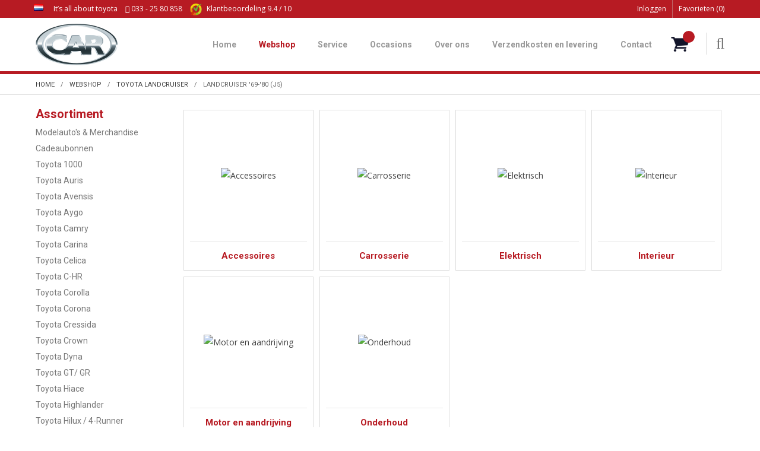

--- FILE ---
content_type: text/html; charset=UTF-8
request_url: https://www.car.nl/nl/toyota-landcruiser/landcruiser-69-80-j5
body_size: 10990
content:
<!DOCTYPE html>
<html xmlns="http://www.w3.org/1999/xhtml" dir="ltr" lang="nl" xml:lang="nl">
<head>
  <meta http-equiv="Content-Type" content="text/html; charset=UTF-8" />
  <meta http-equiv="X-UA-Compatible" content="IE=edge" />
  <!-- * * * * * * * * * * * * * * * * * * * * * *
  *  Website ontwikkeld door CM Specialist  *
  *      Telefoon:  035 - 7200 700          *
  *      Website:   www.cmspecialist.nl     *
  * * * * * * * * * * * * * * * * * * * * * * -->
	<title>Landcruiser ‘69-‘80 (J5) | Car.nl</title><meta name="author" content="Car.nl" /><meta name="copyright" content="Car.nl" />
  <script src="https://www.car.nl/cm-js/cm_minify.js?v=732-Q478UD"></script>
  
      <script type="application/ld+json">
        {
          "@context": "http://schema.org",
          "@type": "Organization",
          "name": "Car.nl",
          "url": "https://www.car.nl",
          "aggregateRating": {
            "@type": "AggregateRating",
            "name": "Car.nl",
            "ratingValue": "9.4",
            "reviewCount": "735",
            "bestRating": "10",
            "worstRating": "1"
          }
        }
      </script><link rel="stylesheet" type="text/css" href="https://www.car.nl/skin/cm_minify.css?v=732-Q478UD" media="all" /><link rel="shortcut icon" type="image/x-icon" href="https://www.car.nl/skin/favicon.ico" /><meta name="robots" content="index, follow"><link rel="canonical" href="https://www.car.nl/nl/toyota-landcruiser/landcruiser-69-80-j5" />
<link rel="alternate" hreflang="nl" href="https://www.car.nl/nl/toyota-landcruiser/landcruiser-69-80-j5" />
<link rel="alternate" hreflang="de" href="https://www.car.nl/de/toyota-landcruiser/landcruiser-69-80-j5" />
<link rel="alternate" hreflang="en" href="https://www.car.nl/en/toyota-landcruiser/landcruiser-69-80-j5" />
<link rel="alternate" hreflang="fr" href="https://www.car.nl/fr/toyota-landcruiser/landcruiser-69-80-j5" />
<script> window.NotifyTaal = {"alert":{"knop":"Ok","titel":"Let op"},"confirm":{"knop_links":"Ok","knop_rechts":"Annuleren"},"algemeen":{"confirm":{"titel":"Let op"}},"winkelmand_delen":{"confirm":{"titel":"Let op","subtekst":"Weet je het zeker?","knop_links":"Ok","knop_rechts":"Annuleren"}},"artikel_verwijderen":{"confirm":{"titel":"Let op","subtekst":"Verwijderen?","knop_links":"Ok","knop_rechts":"Annuleren"}},"verwijder_bestand":{"confirm":{"titel":"Let op","subtekst":"Verwijderen?","knop_links":"Ok","knop_rechts":"Annuleren"}},"mandje_legen":{"confirm":{"titel":"Let op","subtekst":"Mandje legen","knop_links":"Ok","knop_rechts":"Annuleren"}},"niet_op_voorraad":{"verwijderen_vraag":"Artikelen die niet leverbaar zijn verwijderen uit winkelmand?","opslaan_als_winkelmand":"De verwijderde artikelen opslaan in een nieuw winkelmandje?"},"profiel_adres":{"confirm":{"titel":"Let op","subtekst":"Adres verwijderen?","knop_links":"Ok","knop_rechts":"Annuleren"},"alert":{"titel":"Let op","subtekst":"Vul a.u.b. een geldige waarde in voor: "}},"artikel_toevoegen":{"alert":{"titel":"Let op","subtekst":"Maak a.u.b. een keuze!"}},"verlanglijst_email":{"confirm":{"titel":"Let op","subtekst":"Verwijder e-mail?","knop_links":"Ok","knop_rechts":"Annuleren"}},"contact_formulier":{"niet_ingesteld":"Er is geen afzender adres, vul deze in om emails te kunnen versturen"},"couponcode_verwijderen":{"confirm":{"titel":"Let op","subtekst":"Weet u het zeker?","knop_links":"Ok","knop_rechts":"Annuleren"}},"artikel_detail":{"tekst":{"doos_verkoop":"<div class=\"totaal\">Totaal {doosVerkoopArtikelAantal} {doosVerkoopArtikelAantalEenheid} <span class=\"uitgeschreven\">({doosVerkoopVerpakkingsEenheidAantal} {doosVerkoopVerpakkingsEenheid}<span class=\"artikeleenheidLos\"> + {doosVerkoopLosAantal} {doosVerkoopLosEenheid}<\/span>)<\/span><\/div>","doos_verkoopTotaal":"Totaal"}}};</script><!--[if lt IE 11]><script>document.createElement("nav");document.createElement("header");document.createElement("main");document.createElement("article");document.createElement("footer");</script><![endif]--><script>dataLayer = [[]]; </script><!-- Google Tag Manager -->
<script>(function(w,d,s,l,i){w[l]=w[l]||[];w[l].push({'gtm.start':
new Date().getTime(),event:'gtm.js'});var f=d.getElementsByTagName(s)[0],
j=d.createElement(s),dl=l!='dataLayer'?'&l='+l:'';j.async=true;j.src=
'https://www.googletagmanager.com/gtm.js?id='+i+dl;f.parentNode.insertBefore(j,f);
})(window,document,'script','dataLayer','GTM-PWK3G8Z');</script>
<!-- End Google Tag Manager --><meta property="og:image" content="https://www.car.nl/userdata/artikelen/lcr_J5_C.jpg" /><meta property="og:url" content="https://www.car.nl/nl/toyota-landcruiser/landcruiser-69-80-j5" /><meta property="og:type" content="category" /><meta property="og:title" content="Landcruiser ‘69-‘80 (J5)" /><meta property="og:description" content="" />
    <script>
      function cookieCheck(){
        ajax5.resetData();
      	ajax5.requestFile = "https://www.car.nl/wb_ajax_cookietechnisch.php";
      	ajax5.onCompletion = function() {
          if (ajax5.responseStatus){
            eval(ajax5.response);
          }
        };
      	ajax5.runAJAX();
      }  
      cookieCheck();
    </script>
    <div id="cookieHolder"></div>
    <script>
      window.dataLayer = window.dataLayer || [];

      
      var logState = {
        'log_state' : 'Logged Out',
        'log_country' : 'us'
      }

      window.dataLayer.push({
        'event': 'log_state',
        logState
      });
    </script>
  
	<meta name="viewport" content="width=device-width, initial-scale=1, viewport-fit=cover" />
	<script src="https://www.car.nl/skin/pdfThumbnails/pdfThumbnails.js" data-pdfjs-src="https://www.car.nl/skin/pdfThumbnails/build/pdf.js"></script>
  <script type="application/ld+json">
    {
      "@context": "http://schema.org",
      "@type": "Organization",
      "aggregateRating": {
        "@type": "AggregateRating",
        "ratingValue": "9,8",
        "reviewCount": "12"
      },
      "name": "CAR, Toyota onderdelen",
      "telephone": "033 258 08 58",
      "url": "https://www.car.nl"
    }
  </script>
  
	<meta name="apple-mobile-web-app-title" content="Car.nl" />
	<meta name="apple-mobile-web-app-capable" content="yes">
	<link rel="apple-touch-icon" href="https://www.car.nl/skin/images/touch-icon-iphone.png?1">
	<link rel="apple-touch-icon" sizes="76x76" href="https://www.car.nl/skin/images/touch-icon-ipad.png?1">
	<link rel="apple-touch-icon" sizes="120x120" href="https://www.car.nl/skin/images/touch-icon-iphone-retina.png?1">
	<link rel="apple-touch-icon" sizes="152x152" href="https://www.car.nl/skin/images/touch-icon-ipad-retina.png?1">
	<meta name="google-site-verification" content="EXU7DffEOI-SLpmff40NjvOL2N0zcnA12RSSo33fINg" />
</head>
<body>
	
	<!-- Google Tag Manager (noscript) -->
	<noscript><iframe src="https://www.googletagmanager.com/ns.html?id=GTM-PWK3G8Z"
	height="0" width="0" style="display:none;visibility:hidden"></iframe></noscript>
	<!-- End Google Tag Manager (noscript) -->
	
		<input type="hidden" id="basisdir" name="basisdir" value="https://www.car.nl/" />

  
  <div id="pdfLayoutkeuze"></div>
<div style="display:none">https://www.car.nl/nl/toyota-landcruiser/landcruiser-69-80-j5</div>

<div class="resMenubalk" id="naarBoven">
  <div class="resMenubalkinhoud">
    <a href="https://www.car.nl/nl" class="logo"><img src="https://www.car.nl/skin/images/logo.png" alt="" /></a>
    <a id="menuopenen" class="resMenucategorieknop" href="#naarBoven">
      <img src="https://www.car.nl/skin/images/categorieen_knop.svg" />
      <span class="resMenucategorienaam">Menu</span>
    </a>
    
    <a href="https://www.car.nl/nl/winkelmand" class="resMenuwinkelmandje resSlidingProductTarget" aria-label="Mijn winkelmandje">
      <i class="far fa-shopping-cart"></i>
      <div id="reswinkelMandjeAantal">0</div>
    </a>
    
    <a class="resMenuZoekenKnop">
      <img src="https://www.car.nl/skin/images/res_zoeken2.svg" />
    </a>
      <div class="resZoeken">
        <input type="text" placeholder="Zoeken" value="" id="resZoekveld" name="resZoekveld" onkeydown="if(event.keyCode==13)javascript:respSearch();" />
        </div>
  </div>
  <div class="resMenuHolder"> 
  	<div class="resMenuinhoud">
  		
      <div class="resMenublok een"> 
  			<div class="resMenubloktitel">Mijn account</div>
  			<div class="resMenublokinhoud">
  				<ul>
  					<li class="resMenuItem inloggen"><a href="https://www.car.nl/nl/mijnaccount/inloggen">Inloggen</a></li>
            
            <li class="resMenuItem favorieten"><a href="https://www.car.nl/nl/favorieten">Mijn favorieten <span class="favorietenAantal">0</span></a></li>
  					
  					
            
            
            
            
            
  				</ul>
  			</div>
  		</div>
  		
  		<div class="resMenublok twee"> 
  			<div class="resMenubloktitel">Categorieën</div>
  			<div class="resMenublokinhoud">
  				<ul>
  					<li class="resMenuItem  "><a href="https://www.car.nl/nl/modelauto-s-merchandise">Modelauto's & Merchandise</a></li>
<li class="resMenuItem  "><a href="https://www.car.nl/nl/cadeaubonnen">Cadeaubonnen</a></li>
<li class="resMenuItem  "><a href="https://www.car.nl/nl/toyota-1000">Toyota 1000</a></li>
<li class="resMenuItem  "><a href="https://www.car.nl/nl/toyota-auris">Toyota Auris</a></li>
<li class="resMenuItem  "><a href="https://www.car.nl/nl/toyota-avensis">Toyota Avensis</a></li>
<li class="resMenuItem  "><a href="https://www.car.nl/nl/toyota-aygo">Toyota Aygo</a></li>
<li class="resMenuItem  "><a href="https://www.car.nl/nl/toyota-camry">Toyota Camry</a></li>
<li class="resMenuItem  "><a href="https://www.car.nl/nl/toyota-carina">Toyota Carina</a></li>
<li class="resMenuItem  "><a href="https://www.car.nl/nl/toyota-celica">Toyota Celica</a></li>
<li class="resMenuItem  "><a href="https://www.car.nl/nl/toyota-c-hr">Toyota C-HR</a></li>
<li class="resMenuItem  "><a href="https://www.car.nl/nl/toyota-corolla">Toyota Corolla</a></li>
<li class="resMenuItem  "><a href="https://www.car.nl/nl/toyota-corona">Toyota Corona</a></li>
<li class="resMenuItem  "><a href="https://www.car.nl/nl/toyota-cressida">Toyota Cressida</a></li>
<li class="resMenuItem  "><a href="https://www.car.nl/nl/toyota-crown">Toyota Crown</a></li>
<li class="resMenuItem  "><a href="https://www.car.nl/nl/toyota-dyna">Toyota Dyna</a></li>
<li class="resMenuItem  "><a href="https://www.car.nl/nl/toyota-gt-gr">Toyota GT/ GR</a></li>
<li class="resMenuItem  "><a href="https://www.car.nl/nl/toyota-hiace">Toyota Hiace</a></li>
<li class="resMenuItem  "><a href="https://www.car.nl/nl/toyota-highlander">Toyota Highlander</a></li>
<li class="resMenuItem  "><a href="https://www.car.nl/nl/toyota-hilux-4-runner">Toyota Hilux / 4-Runner</a></li>
<li class="resMenuItem  "><a href="https://www.car.nl/nl/toyota-iq">Toyota IQ</a></li>
<li class="resMenuItem  active "><a href="https://www.car.nl/nl/toyota-landcruiser">Toyota Landcruiser</a></li>
<li class="resMenuItem  "><a href="https://www.car.nl/nl/toyota-liteace">Toyota Liteace</a></li>
<li class="resMenuItem  "><a href="https://www.car.nl/nl/toyota-mirai">Toyota Mirai</a></li>
<li class="resMenuItem  "><a href="https://www.car.nl/nl/toyota-mr2">Toyota MR2</a></li>
<li class="resMenuItem  "><a href="https://www.car.nl/nl/toyota-paseo">Toyota Paseo</a></li>
<li class="resMenuItem  "><a href="https://www.car.nl/nl/toyota-picnic">Toyota Picnic</a></li>
<li class="resMenuItem  "><a href="https://www.car.nl/nl/toyota-previa">Toyota Previa</a></li>
<li class="resMenuItem  "><a href="https://www.car.nl/nl/toyota-prius">Toyota Prius</a></li>
<li class="resMenuItem  "><a href="https://www.car.nl/nl/toyota-proace">Toyota Proace</a></li>
<li class="resMenuItem  "><a href="https://www.car.nl/nl/toyota-rav4">Toyota Rav4</a></li>
<li class="resMenuItem  "><a href="https://www.car.nl/nl/toyota-starlet">Toyota Starlet</a></li>
<li class="resMenuItem  "><a href="https://www.car.nl/nl/toyota-supra">Toyota Supra</a></li>
<li class="resMenuItem  "><a href="https://www.car.nl/nl/toyota-tercel">Toyota Tercel</a></li>
<li class="resMenuItem  "><a href="https://www.car.nl/nl/toyota-tundra">Toyota Tundra</a></li>
<li class="resMenuItem  "><a href="https://www.car.nl/nl/toyota-urban-cruiser">Toyota Urban Cruiser</a></li>
<li class="resMenuItem  "><a href="https://www.car.nl/nl/toyota-verso">Toyota Verso </a></li>
<li class="resMenuItem  "><a href="https://www.car.nl/nl/toyota-verso-s">Toyota Verso-S</a></li>
<li class="resMenuItem  "><a href="https://www.car.nl/nl/toyota-yaris">Toyota Yaris</a></li>
<li class="resMenuItem  "><a href="https://www.car.nl/nl/toyota-diversen">Toyota Diversen</a></li>
<li class="resMenuItem  "><a href="https://www.car.nl/nl/lexus-modellen">Lexus modellen</a></li>

  				</ul>
  			</div>
  		</div>
  		
      <div class="resMenublok drie">
  			<div class="resMenubloktitel">Pagina's</div>
  			<div class="resMenublokinhoud">
  				<ul><li class="resMenuItem  "><a href="https://www.car.nl/nl/" >Home</a></li>
<li class="resMenuItem  active "><a href="https://www.car.nl/nl/webshop" >Webshop</a></li>
<li class="resMenuItem  "><a href="https://www.car.nl/nl/bedrijfsfilm" >Bedrijfsfilm</a></li>
<li class="resMenuItem  "><a href="https://www.car.nl/nl/service" >Service</a><div class="openklapper laag1"></div>
<ul class="resMenuItemHolder laag1"><li class="resMenuItem  "><a href="https://www.car.nl/nl/service/montage-en-reparatie" >Montage en reparatie</a></li>
<li class="resMenuItem  "><a href="https://www.car.nl/nl/service/autosleutels-verloren" >Autosleutels verloren</a></li>
<li class="resMenuItem  "><a href="https://www.car.nl/nl/service/inkoop-auto-s" >Inkoop auto’s</a></li>
<li class="resMenuItem  "><a href="https://www.car.nl/nl/service/werkplaats" >Werkplaats</a></li>
<li class="resMenuItem  "><a href="https://www.car.nl/nl/service/revisie-onderdelen" >Revisie onderdelen</a></li>
<li class="resMenuItem  "><a href="https://www.car.nl/nl/service/chassisnummer" >Chassisnummer</a></li>
<li class="resMenuItem  "><a href="https://www.car.nl/nl/service/autoschade" >Autoschade</a></li>
<li class="resMenuItem  "><a href="https://www.car.nl/nl/service/waarschuwingslampjes" >Waarschuwingslampjes</a></li>
</ul></li>
<li class="resMenuItem  "><a href="https://www.car.nl/nl/occasions" >Occasions</a></li>
<li class="resMenuItem  "><a href="https://www.car.nl/nl/over-ons" >Over ons</a><div class="openklapper laag1"></div>
<ul class="resMenuItemHolder laag1"><li class="resMenuItem  "><a href="https://www.car.nl/nl/over-ons/reviews" >Reviews </a></li>
<li class="resMenuItem  "><a href="https://www.car.nl/nl/over-ons/team" >Team</a></li>
<li class="resMenuItem  "><a href="https://www.car.nl/nl/over-ons/blog-nieuws" >Blog / Nieuws</a></li>
<li class="resMenuItem  "><a href="https://www.car.nl/nl/over-ons/nieuwsbrieven" >Nieuwsbrieven</a></li>
<li class="resMenuItem  "><a href="https://www.car.nl/nl/over-ons/car-op-google-maps" >Car op google-maps</a></li>
<li class="resMenuItem  "><a href="https://www.car.nl/nl/over-ons/erkenning-als-leerbedrijf" >Erkenning als leerbedrijf</a></li>
<li class="resMenuItem  "><a href="https://www.car.nl/nl/over-ons/vacatures" >Vacatures</a></li>
<li class="resMenuItem  "><a href="https://www.car.nl/nl/over-ons/agenda-evenementen" >Agenda / Evenementen</a></li>
</ul></li>
<li class="resMenuItem  "><a href="https://www.car.nl/nl/verzendkosten-en-levering" >Verzendkosten en levering</a></li>
<li class="resMenuItem  "><a href="https://www.car.nl/nl/contact" >Contact</a></li>
<li class="resMenuItem  "><a href="https://www.car.nl/nl/landingspagina-s" >Landingspagina's</a><div class="openklapper laag1"></div>
<ul class="resMenuItemHolder laag1"><li class="resMenuItem  "><a href="https://www.car.nl/nl/toyota-motoren" >Toyota motoren</a></li>
<li class="resMenuItem  "><a href="https://www.car.nl/nl/wat-betekend-dat-ene-lampje-nou" >Waarschuwingslampjes</a></li>
<li class="resMenuItem  "><a href="https://www.car.nl/nl/autoschade" >Autoschade</a></li>
<li class="resMenuItem  "><a href="https://www.car.nl/nl/autosleutels-verloren" >Autosleutels verloren</a></li>
<li class="resMenuItem  "><a href="https://www.car.nl/nl/werkplaats" >Werkplaats </a></li>
<li class="resMenuItem  "><a href="https://www.car.nl/nl/toyota-sloperij" >Toyota Sloperij</a></li>
</ul></li>
<li class="resMenuItem  "><a href="https://www.car.nl/nl/mijn-account" >Mijn account</a></li>
<li class="resMenuItem  "><a href="https://www.car.nl/nl/home-demo" >Home demo</a></li>
</ul>
  			</div>
  		</div>
  	</div>
  </div>
</div>
<header>
	<div class="fixedBoven">
	<div class="accountHouder"><div class="accountHouder2"><span class="slogan">It’s all about toyota <a href="tel:0332580858"><i class="far fa-phone"></i>  033 - 25 80 858</a></span><div class="aLandingMenu">
<ul class="LandingMenu">
<li><a href="https://www.car.nl/nl/toyota-onderdelen">Toyota onderdelen</a></li>
<li><a href="https://www.car.nl/nl/de-juiste-onderdelen">De juiste onderdelen</a></li>
<li><a href="https://www.car.nl/nl/wat-betekend-dat-ene-lampje-nou">Waarschuwingslampjes</a></li>
<li><a href="https://www.car.nl/nl/autoschade">Autoschade</a></li>
<li><a href="https://www.car.nl/nl/autosleutels-verloren">Autosleutels verloren</a></li>
<li><a href="https://www.car.nl/nl/werkplaats">Werkplaats </a></li>
<li><a href="https://www.car.nl/nl/toyota-sloperij">Toyota Sloperij</a></li>
</ul></div>
<div class="accountCenter">
    <div class="Taalkeuze_vlaggen dropdownTaal"><ul><li class="actief"><div class="afbeelding"><img src="https://www.car.nl/skin/images/vlag_nederlands_n.gif" class="Taalkeuze_vlaggen_icon" alt="Nederlands" width="22" height="17" /></div><div class="omschrijving">Nederlands</div></li><li><a href="https://www.car.nl/de/toyota-landcruiser/landcruiser-69-80-j5" class="Taalkeuze_vlaggen_iconlink" title="de" hreflang="de"><div class="afbeelding"><img src="https://www.car.nl/skin/images/vlag_duits_n.gif" class="Taalkeuze_vlaggen_icon" alt="Duits" width="22" height="17" /></div><div class="omschrijving">Duits</div></a></li><li><a href="https://www.car.nl/en/toyota-landcruiser/landcruiser-69-80-j5" class="Taalkeuze_vlaggen_iconlink" title="en" hreflang="en"><div class="afbeelding"><img src="https://www.car.nl/skin/images/vlag_engels_n.gif" class="Taalkeuze_vlaggen_icon" alt="Engels" width="22" height="17" /></div><div class="omschrijving">Engels</div></a></li><li><a href="https://www.car.nl/fr/toyota-landcruiser/landcruiser-69-80-j5" class="Taalkeuze_vlaggen_iconlink" title="fr" hreflang="fr"><div class="afbeelding"><img src="https://www.car.nl/skin/images/vlag_frans_n.gif" class="Taalkeuze_vlaggen_icon" alt="Frans" width="22" height="17" /></div><div class="omschrijving">Frans</div></a></li></ul></div>
    <script>
      document.querySelector(".Taalkeuze_vlaggen").addEventListener("click", function() {
        this.classList.toggle("open");
      });
    </script></div>
      <ul class="account">
  <li class="inloggen">
    <div class="inloggenKnop"><span class="titel">Inloggen</span></div>
    <div class="inloggenBg"></div>
    <div class="houder">
      <div class="houder1">
        <div class="accountKop">Inloggen</div>
        <div class="email"><input type="email" id="userid55" name="username" value="" placeholder="E-mailadres" /></div>
        <div class="wachtwoord"><input type="password" id="wachtwoord55" name="password" value="" placeholder="Wachtwoord" autocomplete="current-password" /></div>
        
        <div class="inlogKnop">
          <a onclick="javascript:chkLI55();" id="buttonLoginAccount" class="button pill inlogKnop2">Inloggen</a>
          <div class="wachtwoordKwijt"><a href="javascript:wwk55();">Wachtwoord vergeten?</a></div>
        </div>
        
        
      </div>
      <div class="houder2">
                      <div class="registreer">Nog geen klant? <a href="https://www.car.nl/nl/account-aanmaken">Maak een account aan</a></div>
                    </div>
    </div>
  </li>
  <li class="seperator"></li>
                            <li class="favorieten leeg"><a class="favorietenKnop" href="https://www.car.nl/nl/favorieten"><span class="titel">Favorieten </span><span class="haakje haakjeL">(</span><span class="favAantal favorietenAantal">0</span><span class="haakje haakjeR">)</span></a></li>
  
</ul>
      
      <script> 
        $("#userid55").keypress(function(event){
          var keycode = (event.keyCode ? event.keyCode : event.which);
          if(keycode == "13"){
            document.getElementById("wachtwoord55").focus();
          }
        });

        $("#wachtwoord55").keypress(function(event){
          var keycode = (event.keyCode ? event.keyCode : event.which);
          if(keycode == "13"){
            chkLI55();
          }
        });

        $(".inloggenKnop").click(function() {
          $(".verlanglijst").removeClass("openGeklapt");
          $(".winkelwagenHouder").removeClass("openGeklapt");
          $(".inloggen").toggleClass("openGeklapt");
          $(".account .houder .email input[name=username]").focus();
          $(".inloggenBg").toggleClass("open");
        });

        $(".inloggenBg").on("click", function(event){
          $(".inloggenBg").removeClass("open");
          $(".inloggen").removeClass("openGeklapt");
        });

        $(".verlanglijstKnop").click(function() {
          $(".inloggen").removeClass("openGeklapt");
          $(".winkelwagenHouder").removeClass("openGeklapt");
          $(".verlanglijst").toggleClass( "openGeklapt" );
          $(".verlanglijstBg").toggleClass("open");
        });
      </script>
      
      <script>
        function chkLI55() {
          $("#buttonLoginAccount").css("pointer-events", "none");
          ajax.resetData();
          ajax.setVar("id1", document.getElementById("userid55").value);
          ajax.setVar("id2", document.getElementById("wachtwoord55").value);
          if(document.getElementById("coekieSet") != null && document.getElementById("coekieSet").checked==true) {
            ajax.setVar("id5", "1");
          } else {
            ajax.setVar("id5", "0");
          }
          ajax.setVar("id4", "55");
          ajax.setVar("vastePaginaID", "0");
          ajax.requestFile = "https://www.car.nl/wb_ajax_checklogin.php";
          ajax.onCompletion = loginReady;
          ajax.runAJAX(); 
        }
        
        function wwk55(){
          ajax.resetData();
          ajax.setVar("id10", document.getElementById("userid55").value);
          ajax.setVar("veldID", "55");
          ajax.requestFile = "https://www.car.nl/wb_ajax_wachtwoord_vergeten.php";
          ajax.onCompletion = loginReady;
          ajax.runAJAX();
        }

        function loginReady() {
          if (ajax.responseStatus){
            eval(ajax.response);
          }
        }

        $(document).keyup(function(e) {
          if (e.keyCode == 27) { 
            $(".inloggen").removeClass("openGeklapt");
            $(".inloggenBg").removeClass("open");
          }
        });
      </script>
    
    	<a class="kiyoh" href="https://www.kiyoh.com/reviews/1065669/car_toyota_onderdelen" target="_blank">
   <img class="kiyohlogo" src="https://www.car.nl/skin/images/kiyoh-logo.png" alt="KiyOh">
          <span class="beoordelingLang">Klantbeoordeling</span><span class="beoordelingKort">Beoordeling</span> 9.4 / 10
</a></div></div>
	<div class="bovenkantHolder">
		<div class="bovenkant">
		
		
		<a href="https://www.car.nl/nl" class="logo"><img src="https://www.car.nl/skin/images/logo.png" alt="" /></a>
		<div class="art-nav"><nav><ul class="art-menu"><li><a href="https://www.car.nl/nl/" ><span class="t">Home</span></a></li>
<li><a href="https://www.car.nl/nl/webshop" class="active"><span class="t">Webshop</span></a></li>
<li><a href="https://www.car.nl/nl/service" ><span class="t">Service</span></a></li>
<li><a href="https://www.car.nl/nl/occasions" ><span class="t">Occasions</span></a></li>
<li><a href="https://www.car.nl/nl/over-ons" ><span class="t">Over ons</span></a></li>
<li><a href="https://www.car.nl/nl/verzendkosten-en-levering" ><span class="t">Verzendkosten en levering</span></a></li>
<li><a href="https://www.car.nl/nl/contact" ><span class="t">Contact</span></a></li>
</ul></nav></div>
		
  <div class="winkelwagenHouderBg"></div>
  <div class="winkelwagenHouder" id="winkelwagenHouder">
    <div class="winkelknop">
      <div class="icoon slidingProductTarget">
        <div id="winkelmandjeAantal" class="aantal"></div>
      </div>
      <div class="titel">Winkelmandje</div>
      <div class="bedrag" id="bedrag"></div>
    </div>
    <div class="winkelwagen">
      <div id="winkelmandje"></div>
    </div>
  </div>
  
  <script>
    
    function mandjeBewarenKnop() {
      $.post("https://www.car.nl/wb_ajax_webwinkel_mandje_bewaren_popup.php", function(data){
        $(document.body).append(data);
      });
    }
  
    function artikelAanpassen(artikelAantal, artikelID, orderRegelID) {
			$.post("https://www.car.nl/wb_ajax_webwinkel_kassa_orderregel_aantal_aanpassen.php", {
				artikelAantal: artikelAantal,
				artikelID: artikelID,
				orderRegelID: orderRegelID,
			}, function(data){
				$("body").append(data);
			});
		}

    function artikelAanpassenDoos(artikelAantal, artikelID, orderRegelID, sellBy) {

			$.post("https://www.car.nl/wb_ajax_webwinkel_kassa_orderregel_aantal_aanpassen.php", {
				artikelAantal: artikelAantal,
        sellBy: sellBy,
				artikelID: artikelID,
				orderRegelID: orderRegelID
			}, function(data){
				$("body").append(data);
			});

		}

    function toonMandje() {
      ajax3.resetData();
  ajax3.setVar("vastePaginaID", "0");
  ajax3.requestFile = "https://www.car.nl/wb_ajax_webwinkel_mandje_compact.php";
  ajax3.onCompletion = function() {
      if (ajax3.responseStatus) {
        eval(ajax3.response);
      }
  }
  ajax3.runAJAX();
    }
  
    $(".winkelknop").click(function() {
      if ($(".verlanglijst").length){
        $(".verlanglijst").removeClass("openGeklapt");
      }
      if ($(".inloggen").length){
        $(".inloggen").removeClass("openGeklapt");
      }
      if ($(".mijnAccount").length){
        $(".mijnAccount").removeClass("openGeklapt");
      }
      $(".winkelwagenHouder").toggleClass("openGeklapt");
      $(".winkelwagenHouderBg").toggleClass("open");

      

      $.post("https://www.car.nl/wb_ajax_datalayer_viewcart.php").done(function(data) {
        data = JSON.parse(data);

        if(data.coupon != "") {
          var ecommerceCart = {
            "value": data.value,
            "currency": "EUR",
            "coupon": data.coupon,
            "items": JSON.parse(data.items),
            "order_discount": data.order_discount
          };
        } else {
          var ecommerceCart = {
            "value": data.value,
            "currency": "EUR",
            "items": JSON.parse(data.items),
            "order_discount": data.order_discount
          };
        }

        window.dataLayer = window.dataLayer || [];
        window.dataLayer.push({
          "event": "view_cart",
          "ecommerce": ecommerceCart
        });
      });
    
    });

    $(".winkelwagenHouderBg").on("click", function(event){
      $(".winkelwagenHouderBg").removeClass("open");
      $(".winkelwagenHouder").removeClass("openGeklapt");
    });

    $(document).keyup(function(e) {
      if (e.keyCode == 27) { 
        $(".winkelwagenHouder").removeClass("openGeklapt");
        $(".winkelwagenHouderBg").removeClass("open");
      }
    });

    toonMandje();
  </script>
		<div class="zoekenTrigger"><i class="far fa-search"></i><div>
	  </div>
	</div>
	</div>
	
</header>
<div class="headerpadding"></div>
<div class="zoekenHolder"><div class="zOmschrijving">Doorzoek <span class="aantal">44050</span> producten. Staat uw product er niet tussen?  Bel 033 - 258 08 58<div class="sluiten"><i class="far fa-times" aria-hidden="true"></i></div></div>
<label id="NiksNiet"><input type="text"  value="" style="height:0px;width:0px;border:0px;" /></label>
<div class="zoeken">
  <div class="veld"><input data-lpignore="true" type="text" placeholder="Zoeken" value="" id="zoekWoordID" name="zoekWoordID" onfocus="speedSearch(event);" /></div>
  <div class="knop" style="cursor: pointer;" onclick="javascript:search();"><img src="https://www.car.nl/skin/images/zoeken.png" alt="Zoeken" loading="lazy" /></div>
  <div id="speedsearchResult"></div>
</div>
<div class="speedsearchResultBg"></div>
<script> 
  $('#zoekWoordID').keypress(function(event){
    var keycode = (event.keyCode ? event.keyCode : event.which);
    if(keycode == '13'){
      search();
    } 
  });

  
    var speedsearchDebounceFunc = debounce(speedSearch, 200);
    document.getElementById("zoekWoordID").addEventListener("keyup", speedsearchDebounceFunc);
  

  function search(){

    var zoekwoord = document.getElementById("zoekWoordID").value;
    if(zoekwoord == "") {
      return;
    }

    ajax.resetData();
    ajax.setVar("zoekWoord", zoekwoord);
    ajax.requestFile = "https://www.car.nl/wb_ajax_webwinkel_zoeken_opslaan.php";
    ajax.onCompletion = searchReady;
    ajax.runAJAX();
  }

  function searchReady() {
    if (ajax.responseStatus){
      eval(ajax.response);

      if($("#enkelArtikelGevonden").length) {
        window.location.href = $("#enkelArtikelGevonden").val();
        return;
      }

      if($("#enkelAlgemeenGevonden").length) {
        window.location.href = $("#enkelAlgemeenGevonden").val();
        return;
      }

      var zoekwoord = encodeURIComponent(document.getElementById("zoekWoordID").value);
       window.location.href = "https://www.car.nl/nl/zoekresultaat?search="+zoekwoord;
    }
  }

  var currentRequest = null;

  function speedSearch(event) {
    if(event.keyCode != 27) {
      $("#zoekWoordID").after("<span class=\"speedsearchLoader\"><i class='far fa-spinner-third fa-spin'></i></span>");

      if(currentRequest != null) {
        currentRequest.abort();
      }

      currentRequest = $.post("https://www.car.nl/wb_ajax_webwinkel_zoeken.php", {
        zoekWoord: document.getElementById('zoekWoordID').value
      }, function(data){
        $("#speedsearchResult").html(data);
        $(".speedsearchLoader").remove();
        $(".zoeken").addClass("open");
        $(".speedsearchResultBg").addClass("open");
      });

      $(document).keyup(function(e) {
        if (e.keyCode == 27) {
          document.getElementById("speedsearchResult").innerHTML = '';  
          $(".speedsearchLoader").remove();  
          $(".speedsearchResultBg").removeClass("open");
        } 
      });
    
      $(".speedsearchResultBg").on("click", function(event){
        $(".speedsearchResultBg").removeClass("open");
        document.getElementById("speedsearchResult").innerHTML = '';
        $(".zoeken").removeClass("open");
      });
    }
  }

  

  function wisZoekwoord() {
    window.location = "https://www.car.nl/nl/toyota-landcruiser/landcruiser-69-80-j5";
  }
</script></div>

<main>
<div id="art-main">
	<div class="art-Sheet">
		<div class="breadcrumbs"><ol><li class="crumb"><a href="https://www.car.nl/nl/" class="crumbLink"><span>Home</span></a></li><li class="crumbSpace">&gt;</li><li class="crumb"><a href="https://www.car.nl/nl/webshop" class="crumbLink"><span>Webshop</span></a></li><li class="crumbSpace">&gt;</li><li class="crumb"><a href="https://www.car.nl/nl/toyota-landcruiser" class="crumbLink"><span>Toyota Landcruiser</span></a></li><li class="crumbSpace">&gt;</li><li class="crumb"><span>Landcruiser '69-'80 (J5)</span></li></ol></div>
		<div class="art-Sheet-body"> 
			<div class="art-contentLayout">
				
			  
			  <div class="ccLinks" style="width:21%;"></div>
				<div class="art-sidebar1" style="width:21%;">
					
					
					
					<div class="art-Block">
<div class="art-Block-body">
<div class="art-BlockContent-tc"></div>
<div class="art-BlockContent-bc"></div>
<div class="art-BlockContent-cc"></div>
<div class="art-BlockHeader">
<div class="art-header-tag-icon">
<div class="t">Assortiment</div>
</div>
</div><div class="art-BlockContent">
<div class="art-BlockContent-body">
<div><ul class="catMenu1ul"><li class="catMenu0li "><a href="https://www.car.nl/nl/modelauto-s-merchandise" class="catMenuLink0li">Modelauto's & Merchandise</a></li>
<li class="catMenu0li "><a href="https://www.car.nl/nl/cadeaubonnen" class="catMenuLink0li">Cadeaubonnen</a></li>
<li class="catMenu0li "><a href="https://www.car.nl/nl/toyota-1000" class="catMenuLink0li">Toyota 1000</a></li>
<li class="catMenu0li "><a href="https://www.car.nl/nl/toyota-auris" class="catMenuLink0li">Toyota Auris</a></li>
<li class="catMenu0li "><a href="https://www.car.nl/nl/toyota-avensis" class="catMenuLink0li">Toyota Avensis</a></li>
<li class="catMenu0li "><a href="https://www.car.nl/nl/toyota-aygo" class="catMenuLink0li">Toyota Aygo</a></li>
<li class="catMenu0li "><a href="https://www.car.nl/nl/toyota-camry" class="catMenuLink0li">Toyota Camry</a></li>
<li class="catMenu0li "><a href="https://www.car.nl/nl/toyota-carina" class="catMenuLink0li">Toyota Carina</a></li>
<li class="catMenu0li "><a href="https://www.car.nl/nl/toyota-celica" class="catMenuLink0li">Toyota Celica</a></li>
<li class="catMenu0li "><a href="https://www.car.nl/nl/toyota-c-hr" class="catMenuLink0li">Toyota C-HR</a></li>
<li class="catMenu0li "><a href="https://www.car.nl/nl/toyota-corolla" class="catMenuLink0li">Toyota Corolla</a></li>
<li class="catMenu0li "><a href="https://www.car.nl/nl/toyota-corona" class="catMenuLink0li">Toyota Corona</a></li>
<li class="catMenu0li "><a href="https://www.car.nl/nl/toyota-cressida" class="catMenuLink0li">Toyota Cressida</a></li>
<li class="catMenu0li "><a href="https://www.car.nl/nl/toyota-crown" class="catMenuLink0li">Toyota Crown</a></li>
<li class="catMenu0li "><a href="https://www.car.nl/nl/toyota-dyna" class="catMenuLink0li">Toyota Dyna</a></li>
<li class="catMenu0li "><a href="https://www.car.nl/nl/toyota-gt-gr" class="catMenuLink0li">Toyota GT/ GR</a></li>
<li class="catMenu0li "><a href="https://www.car.nl/nl/toyota-hiace" class="catMenuLink0li">Toyota Hiace</a></li>
<li class="catMenu0li "><a href="https://www.car.nl/nl/toyota-highlander" class="catMenuLink0li">Toyota Highlander</a></li>
<li class="catMenu0li "><a href="https://www.car.nl/nl/toyota-hilux-4-runner" class="catMenuLink0li">Toyota Hilux / 4-Runner</a></li>
<li class="catMenu0li "><a href="https://www.car.nl/nl/toyota-iq" class="catMenuLink0li">Toyota IQ</a></li>
<li class="catMenu0liSel "><a href="https://www.car.nl/nl/toyota-landcruiser" class="catMenuLink0liSel">Toyota Landcruiser</a><ul class="catMenu1ul"><li class="catMenu1li "><a href="https://www.car.nl/nl/toyota-landcruiser/landcruiser-69-86-j4" class="catMenuLink1li">Landcruiser '69-'86 (J4)</a></li>
<li class="catMenu1liSel "><a href="https://www.car.nl/nl/toyota-landcruiser/landcruiser-69-80-j5" class="catMenuLink1liSel">Landcruiser '69-'80 (J5)</a><ul class="catMenu2ul"><li class="catMenu2li "><a href="https://www.car.nl/nl/toyota-landcruiser/landcruiser-69-80-j5/accessoires" class="catMenuLink2li">Accessoires</a></li>
<li class="catMenu2li "><a href="https://www.car.nl/nl/toyota-landcruiser/landcruiser-69-80-j5/carrosserie" class="catMenuLink2li">Carrosserie</a></li>
<li class="catMenu2li "><a href="https://www.car.nl/nl/toyota-landcruiser/landcruiser-69-80-j5/elektrisch" class="catMenuLink2li">Elektrisch</a></li>
<li class="catMenu2li "><a href="https://www.car.nl/nl/toyota-landcruiser/landcruiser-69-80-j5/interieur" class="catMenuLink2li">Interieur</a></li>
<li class="catMenu2li "><a href="https://www.car.nl/nl/toyota-landcruiser/landcruiser-69-80-j5/motor-en-aandrijving" class="catMenuLink2li">Motor en aandrijving</a></li>
<li class="catMenu2li "><a href="https://www.car.nl/nl/toyota-landcruiser/landcruiser-69-80-j5/onderhoud" class="catMenuLink2li">Onderhoud</a></li>
</ul></li>
<li class="catMenu1li "><a href="https://www.car.nl/nl/toyota-landcruiser/landcruiser-80-90-j6" class="catMenuLink1li">Landcruiser '80-'90 (J6)</a></li>
<li class="catMenu1li "><a href="https://www.car.nl/nl/toyota-landcruiser/landcruiser-85-01-j7" class="catMenuLink1li">Landcruiser '85-'01 (J7)</a></li>
<li class="catMenu1li "><a href="https://www.car.nl/nl/toyota-landcruiser/landcruiser-90-98-j8" class="catMenuLink1li">Landcruiser '90-'98 (J8)</a></li>
<li class="catMenu1li "><a href="https://www.car.nl/nl/toyota-landcruiser/landcruiser-96-02-j9" class="catMenuLink1li">Landcruiser '96-'02 (J9)</a></li>
<li class="catMenu1li "><a href="https://www.car.nl/nl/toyota-landcruiser/landcruiser-98-07-j10" class="catMenuLink1li">Landcruiser '98-'07 (J10)</a></li>
<li class="catMenu1li "><a href="https://www.car.nl/nl/toyota-landcruiser/landcruiser-02-09-j12" class="catMenuLink1li">Landcruiser '02-'09 (J12)</a></li>
<li class="catMenu1li "><a href="https://www.car.nl/nl/toyota-landcruiser/landcruiser-09-19-j15" class="catMenuLink1li">Landcruiser '09-'19 (J15)</a></li>
<li class="catMenu1li "><a href="https://www.car.nl/nl/toyota-landcruiser/landcruiser-07-15-j20" class="catMenuLink1li">Landcruiser '07-'15 (J20)</a></li>
</ul></li>
<li class="catMenu0li "><a href="https://www.car.nl/nl/toyota-liteace" class="catMenuLink0li">Toyota Liteace</a></li>
<li class="catMenu0li "><a href="https://www.car.nl/nl/toyota-mirai" class="catMenuLink0li">Toyota Mirai</a></li>
<li class="catMenu0li "><a href="https://www.car.nl/nl/toyota-mr2" class="catMenuLink0li">Toyota MR2</a></li>
<li class="catMenu0li "><a href="https://www.car.nl/nl/toyota-paseo" class="catMenuLink0li">Toyota Paseo</a></li>
<li class="catMenu0li "><a href="https://www.car.nl/nl/toyota-picnic" class="catMenuLink0li">Toyota Picnic</a></li>
<li class="catMenu0li "><a href="https://www.car.nl/nl/toyota-previa" class="catMenuLink0li">Toyota Previa</a></li>
<li class="catMenu0li "><a href="https://www.car.nl/nl/toyota-prius" class="catMenuLink0li">Toyota Prius</a></li>
<li class="catMenu0li "><a href="https://www.car.nl/nl/toyota-proace" class="catMenuLink0li">Toyota Proace</a></li>
<li class="catMenu0li "><a href="https://www.car.nl/nl/toyota-rav4" class="catMenuLink0li">Toyota Rav4</a></li>
<li class="catMenu0li "><a href="https://www.car.nl/nl/toyota-starlet" class="catMenuLink0li">Toyota Starlet</a></li>
<li class="catMenu0li "><a href="https://www.car.nl/nl/toyota-supra" class="catMenuLink0li">Toyota Supra</a></li>
<li class="catMenu0li "><a href="https://www.car.nl/nl/toyota-tercel" class="catMenuLink0li">Toyota Tercel</a></li>
<li class="catMenu0li "><a href="https://www.car.nl/nl/toyota-tundra" class="catMenuLink0li">Toyota Tundra</a></li>
<li class="catMenu0li "><a href="https://www.car.nl/nl/toyota-urban-cruiser" class="catMenuLink0li">Toyota Urban Cruiser</a></li>
<li class="catMenu0li "><a href="https://www.car.nl/nl/toyota-verso" class="catMenuLink0li">Toyota Verso </a></li>
<li class="catMenu0li "><a href="https://www.car.nl/nl/toyota-verso-s" class="catMenuLink0li">Toyota Verso-S</a></li>
<li class="catMenu0li "><a href="https://www.car.nl/nl/toyota-yaris" class="catMenuLink0li">Toyota Yaris</a></li>
<li class="catMenu0li "><a href="https://www.car.nl/nl/toyota-diversen" class="catMenuLink0li">Toyota Diversen</a></li>
<li class="catMenu0li "><a href="https://www.car.nl/nl/lexus-modellen" class="catMenuLink0li">Lexus modellen</a></li>
</ul></div>
<div class="cleared"></div>
</div>
</div>
<div class="cleared"></div>
</div>
</div>
					  
				</div>
				                 
				<div class="art-content" style="width:79%;">
					<div class="art-Post">
						<div class="art-Post-body">
							<div class="art-Post-inner" id="maincontent">
								<article><div class="shopCategorieHolder"><div class="categorie">
    <div class="inner">
        <a href="https://www.car.nl/nl/toyota-landcruiser/landcruiser-69-80-j5/accessoires" title="Accessoires">Accessoires</a>
        <div class="afbeelding"><div class="valign"><img loading="lazy" src="https://www.car.nl/userdata/artikelen/Accessoires_C.jpg?id=" width="300" height="170" alt="Accessoires" /></div></div>
        <div class="titel"><h2>Accessoires</h2></div>
    </div>
</div>

<div class="categorie">
    <div class="inner">
        <a href="https://www.car.nl/nl/toyota-landcruiser/landcruiser-69-80-j5/carrosserie" title="Carrosserie">Carrosserie</a>
        <div class="afbeelding"><div class="valign"><img loading="lazy" src="https://www.car.nl/userdata/artikelen/Carrosserie_C.jpg?id=" width="330" height="170" alt="Carrosserie" /></div></div>
        <div class="titel"><h2>Carrosserie</h2></div>
    </div>
</div>

<div class="categorie">
    <div class="inner">
        <a href="https://www.car.nl/nl/toyota-landcruiser/landcruiser-69-80-j5/elektrisch" title="Elektrisch">Elektrisch</a>
        <div class="afbeelding"><div class="valign"><img loading="lazy" src="https://www.car.nl/userdata/artikelen/Elektrisch_C.jpg?id=" width="332" height="170" alt="Elektrisch" /></div></div>
        <div class="titel"><h2>Elektrisch</h2></div>
    </div>
</div>

<div class="categorie">
    <div class="inner">
        <a href="https://www.car.nl/nl/toyota-landcruiser/landcruiser-69-80-j5/interieur" title="Interieur">Interieur</a>
        <div class="afbeelding"><div class="valign"><img loading="lazy" src="https://www.car.nl/userdata/artikelen/Interieur_C.jpg?id=" width="330" height="170" alt="Interieur" /></div></div>
        <div class="titel"><h2>Interieur</h2></div>
    </div>
</div>

<div class="categorie">
    <div class="inner">
        <a href="https://www.car.nl/nl/toyota-landcruiser/landcruiser-69-80-j5/motor-en-aandrijving" title="Motor en aandrijving">Motor en aandrijving</a>
        <div class="afbeelding"><div class="valign"><img loading="lazy" src="https://www.car.nl/userdata/artikelen/Motorenaandrijving_C.jpg?id=" width="330" height="170" alt="Motor en aandrijving" /></div></div>
        <div class="titel"><h2>Motor en aandrijving</h2></div>
    </div>
</div>

<div class="categorie">
    <div class="inner">
        <a href="https://www.car.nl/nl/toyota-landcruiser/landcruiser-69-80-j5/onderhoud" title="Onderhoud">Onderhoud</a>
        <div class="afbeelding"><div class="valign"><img loading="lazy" src="https://www.car.nl/userdata/artikelen/Onderhoud_C.jpg?id=" width="330" height="170" alt="Onderhoud" /></div></div>
        <div class="titel"><h2>Onderhoud</h2></div>
    </div>
</div>

<div class="cleared"></div></div></article>
								<div class="cleared"></div>
							</div>
							<div class="cleared"></div>
						</div>
					</div>
				</div>
				<!--- 
				<div class="ccRechts" style="width:%;"></div>
				<div class="art-sidebar2" style="width:%;">
					
				</div>
				-->
				<div class="cleared"></div>
			</div>
			<div class="cleared"></div>
    </div>
  </div>
  <div class="cleared"></div>
</div>
</main>
<footer>
	<div class="extraFooterHolder">
<div class="inhoud">
<table border="0" cellpadding="0" cellspacing="0" class="FCK2kol" style="width:100%">
	<tbody>
		<tr>
			<td class="FCK2kolTd" style="vertical-align: middle;">
			<p style="text-align: center;"><img alt="" src="/userdata/image/CAR-NL-Logo-gebruikte-toyota-onderdelen.png" style="height:105px; width:445px" /></p>
			</td>
			<td class="FCK2kolTdS">
			<div class="separator"></div>
			</td>
			<td class="FCK2kolTd">
			<h2>Heeft u een vraag?</h2>

			<p>Onze Toyota specialisten zitten klaar voor al uw vragen, geven u graag advies en maken indien gewenst een vrijblijvende offerte.</p>

			<p><a class="knop" href="https://www.car.nl/nl/contact">Stel uw vraag</a></p>
			</td>
		</tr>
	</tbody>
</table>

<div class="medewerker"><img alt="" src="/userdata/image/Mike-CAR-Toyota-onderdelen.png" style="height:305px; width:205px" /></div>
</div>
</div>

<div class="pageFooterHolder">
<div class="pageFooter">
<table border="0" cellpadding="0" cellspacing="0" class="FCK4kol" style="width:100%">
	<tbody>
		<tr>
			<td class="FCK4kolTd">
			<h3>Informatie</h3>

			<ul>
				<li><a href="https://www.car.nl/nl/over-ons">Het bedrijf</a></li>
				<li><a href="https://www.car.nl/nl/over-ons/team">Ons team</a></li>
				<li><a href="https://www.car.nl/nl/toyota-onderdelen">Onderdelen</a></li>
				<li><a href="https://www.car.nl/nl/toyota-motoren">Motoren</a></li>
				<li><a href="https://www.car.nl/nl/bedrijfsfilm">Bedrijfs video</a></li>
			</ul>
			</td>
			<td class="FCK4kolTdS"></td>
			<td class="FCK4kolTd">
			<h3>Meer links</h3>

			<ul>
				<li><a href="https://www.car.nl/nl/over-ons/agenda-evenementen">Evenementen / Agenda</a></li>
				<li><a href="https://www.car.nl/nl/service/sleutels-verloren">Sleutels inleren</a></li>
				<li><a href="https://www.car.nl/nl/over-ons/blog-nieuws">Nieuws &amp; Blogs</a></li>
				<li><a href="https://www.car.nl/nl/algemene-voorwaarden">Algemene voorwaarden</a></li>
				<li><a href="https://www.car.nl/nl/service/inkoop-auto-s">Inkoop</a></li>
			</ul>

			<p></p>
			</td>
			<td class="FCK4kolTdS"></td>
			<td class="FCK4kolTd">
			<h3>Speciaal voor jou!</h3>

			<ul class="vinkjes">
				<li>V&oacute;&oacute;r 14:00 besteld, morgen geleverd.</li>
				<li>24 uurs levering</li>
				<li>Verzending vanaf &nbsp;&euro;12,50</li>
			</ul>

			<div link="#000000" vlink="#000000">
			<div>
			<p>Openingstijden:<br />
			Ma t/m Vr 08.30 tot 17.30<br />
			Zaterdag 09.00 tot 13.30<br />
			Zondag gesloten<br />
			Webshop 24/7</p>
			</div>
			</div>
			</td>
			<td class="FCK4kolTdS"></td>
			<td class="FCK4kolTd">
			<h3>Car.nl</h3>

			<table border="0" cellpadding="0" cellspacing="0">
				<tbody>
					<tr>
						<td style="vertical-align: top;"><a href="https://www.car.nl/nl/over-ons/car-op-google-maps"><em class="fa fa-map-marker">&nbsp;</em></a></td>
						<td>Car.nl<br />
						Schoolstraat 46<br />
						3864 MJ Nijkerkerveen<br />
						Nederland (<a href="https://www.car.nl/nl/over-ons/car-op-google-maps">route</a>)</td>
					</tr>
					<tr>
						<td><em class="fa fa-phone">&nbsp;</em></td>
						<td>033 258 08 58</td>
					</tr>
					<tr>
						<td><em class="fa fa-envelope">&nbsp;</em></td>
						<td><a href="mailto:info@car.nl">info@car.nl</a></td>
					</tr>
				</tbody>
			</table>

			<table border="0" cellpadding="0" cellspacing="0">
				<tbody>
					<tr>
						<td><em class="fa fa-facebook-official">&nbsp;</em></td>
						<td><a href="https://www.facebook.com/carnijkerkerveen/" target="_blank">facebook.com/car</a></td>
					</tr>
					<tr>
						<td><em class="fa fa-youtube-play">&nbsp;</em></td>
						<td>
						<p><a href="https://www.youtube.com/channel/UCj_oh830UKoZSlghMQXgCzA" target="_blank">youtube.com/car</a></p>
						</td>
					</tr>
				</tbody>
			</table>
			</td>
		</tr>
	</tbody>
</table>
</div>
</div>

	<div class="pageFooterKnoppenHolder">
			<div class="pageFooterKnoppen">
			<div class="betaalLogos">
				<img src="https://www.car.nl/skin/images/bIcoon-paypal.png">
				<img src="https://www.car.nl/skin/images/bIcoon-ideal.png">
				<img src="https://www.car.nl/skin/images/bIcoon-bancontact.png">
				<img src="https://www.car.nl/skin/images/bIcoon-sofort.png">
				<div class="cleared"></div>
			</div>
			<div class="menuhoofd"><ul class="art-menu"><li><a href="https://www.car.nl/nl/" ><span class="t">Home</span></a></li>
<li><a href="https://www.car.nl/nl/webshop" class="active"><span class="t">Webshop</span></a></li>
<li><a href="https://www.car.nl/nl/service" ><span class="t">Service</span></a></li>
<li><a href="https://www.car.nl/nl/occasions" ><span class="t">Occasions</span></a></li>
<li><a href="https://www.car.nl/nl/over-ons" ><span class="t">Over ons</span></a></li>
<li><a href="https://www.car.nl/nl/verzendkosten-en-levering" ><span class="t">Verzendkosten en levering</span></a></li>
<li><a href="https://www.car.nl/nl/contact" ><span class="t">Contact</span></a></li>
</ul></div>
			<div><span class="copyright">Copyright 2026  Car.nl</span><span class="seperator">|</span><a class="" href="https://www.car.nl/nl/disclaimer" >Disclaimer</a> <span class="seperator">|</span> <a class="" href="https://www.car.nl/nl/privacy-statement" >Privacy statement</a> <span class="seperator">|</span> <a class="" href="https://www.car.nl/nl/algemene-voorwaarden" >Algemene Voorwaarden</a> <span class="seperator">|</span> <a class="" href="https://www.car.nl/nl/sitemap" >Sitemap</a> <span class="seperator">|</span> <a class="" href="https://www.cmspecialist.nl" target="_blank" rel="noopener noreferrer">Website door CM Specialist</a></div></div>
	</div>
</footer>

<script>

// Responsive filters aangepast
if ($(window).width() < 761) {
	$('<div class="toonFiltersKnop knop" id="filtersTonen">Toon filters</div>').insertBefore('.filters');
	$('div.filters').append('<div class="filtersSluiten" id="filtersSluiten"><i class="far fa-times"></i></div>');
	$('div.filters').hide();

	$( "#filtersTonen" ).click(function() {
	  $('#filtersTonen').hide();
	  $('div.filters').slideToggle( "fast" );
	});
	$( "#filtersSluiten" ).click(function() {
	  $('#filtersTonen').show();
	  $('div.filters').slideToggle( "fast" );
	});





	$('.blader_holder td:nth-child(1), .blader_holder td:nth-child(2), .blader_holder td:nth-child(3), .blader_holder td:nth-child(15), .blader_holder td:nth-child(16), .blader_holder td:nth-child(17)').remove();
	
}

$(document).ready(function(){
	$('.menuhoofd .separatorHouder .separator').html('|');
});


//zoeken 
$(".zoekenTrigger").on("click", function(){
	$(".zoekenHolder").toggleClass("open");
	$('.zoeken .veld #zoekWoordID').focus();
});

$(".sluiten").on("click", function(){$(".zoekenHolder").removeClass("open");});

$(document).keyup(function(e) {
	if (e.keyCode == 27) { 
		$('.zoekenHolder').removeClass('open');
	}
});


$('.speedsearchResultBg').on('click', function(){
	$('.zoekenHolder').removeClass('open');
});


// Supermenu
$('.supermenuTrigger').html('<i class="far fa-th"></i>Alle categorieën');

// toggle
$('.supermenuTrigger').click(function(){
  $('.supermenuInhoud, .supermenuTrigger').toggleClass('open');
});

// Zoekscherm
if ($(window).width() < 1200) {
	$('.bovenkant .zoeken #zoekWoordID').attr('value','Zoek een artikel');
}

$('.crumbSpace').html('/');

$('.shopTegel .artikel .bestelknop a').html('<i class="far fa-cart-arrow-down"></i>');
$('.shopTegel .artikel .favorieten .image').html('<i class="far fa-star"></i>');

$('.shopCompact .artikel .bestellen a.wButBestel').html('<i class="far fa-shopping-cart"></i>');


// fixed menu
var hoogte = $(".fixedBoven").height();

jQuery(window).scroll(function(){
    var fromTopPx = 0;
    var scrolledFromtop = jQuery(window).scrollTop();
    if(scrolledFromtop > fromTopPx){

        if ($(window).width() < 1025) {} else {$(".headerpadding").css("padding-top", hoogte+'px');

        jQuery('.fixedBoven').addClass('scroll');
        jQuery('.headerpadding').addClass('scroll');}

    } else {
        jQuery('.fixedBoven').removeClass('scroll');
        jQuery('.headerpadding').removeClass('scroll');
        $(".headerpadding").css("padding-top", "0px");
    }
});




// Labels
var tags = $('.artikel .label');

tags.each(function(i, tag) {
    var titel = $(this).find('img').attr('alt');
    $(this).html(titel);
});


var tagsCarousel = $('.shopLijst2LabelNieuw2A');
tagsCarousel.each(function(j, tagCarousel) {
    var titel = $(this).find('img').attr('alt');
    $(this).html(titel);
});

var tagsCarouselA = $('.shopLijst2LabelAanbieding2A');
tagsCarouselA.each(function(j, tagCarouselA) {
    var titel = $(this).find('img').attr('alt');
    $(this).html(titel);
});

</script>


<link rel="stylesheet" href="https://www.car.nl/skin_default/font-awesome-pro/css/all.min.css">
<link href="https://fonts.googleapis.com/css?family=Open+Sans:300,400,700|Roboto:300,400,500,700" rel="stylesheet">
<script>
    var ajaxRes = new sack();
    
    $('.resMenucategorieknop').on('click', function(){
      $(this).toggleClass("open");
      $(".resMenuHolder").toggleClass("open");
      $(".resZoeken").removeClass("open");
    });
    
    $('.resMenuZoekenKnop').on('click', function(){
      $(this).parent().parent().find(".resZoeken").toggleClass("open");
      $(this).parent().parent().find(".resMenuHolder").removeClass("open");
    });

    /* openklappen submenu */ 
    $('.openklapper.laag1').on('click', function(){
      $(this).toggleClass("open");
      $(this).parent().find(".resMenuItemHolder.laag1").toggleClass("open");
    });

    /* openklappen subsubmenu */ 
    $('.openklapper.laag2').on('click', function(){
      $(this).toggleClass("open");
      $(this).parent().find(".resMenuItemHolder.laag2").toggleClass("open");
    });

    /* openklappen subsubsubmenu */ 
    $('.openklapper.laag3').on('click', function(){
      $(this).toggleClass("open");
      $(this).parent().find(".resMenuItemHolder.laag3").toggleClass("open");
    });

    /* openklappen subsubsubsubmenu */ 
    $('.openklapper.laag4').on('click', function(){
      $(this).toggleClass("open");
      $(this).parent().find(".resMenuItemHolder.laag4").toggleClass("open");
    });

    
    $('.openklapper.laag5').on('click', function(){
      $(this).toggleClass("open");
      $(this).parent().find(".resMenuItemHolder.laag5").toggleClass("open");
    });

    /* einde submenus */ 


    function respSearch(){
      ajax.resetData();
      ajax.setVar("zoekWoord", document.getElementById("resZoekveld").value);
      ajax.requestFile = "https://www.car.nl/wb_ajax_webwinkel_zoeken_opslaan.php";
      ajax.onCompletion = respSearchReady;
      ajax.runAJAX();
    }

    function respSearchReady() {
      if (ajax.responseStatus){
        eval(ajax.response);
        window.location.href = "https://www.car.nl/nl/zoekresultaat?search="+document.getElementById("resZoekveld").value;
      }
    }

    function respCheckVerlang(){
      ajax.resetData();
      ajax.setVar("verlangLijstID", document.getElementById('respVerlangLijstCode').value);
      ajax.requestFile = "https://www.car.nl/wb_ajax_mijnaccount_verlanglijst_check_code.php";
      ajax.onCompletion = function(){
        if (ajax.responseStatus) {
          eval(ajax.response);
        }
      }
      ajax.runAJAX();
    }

    </script>
		<div class="paginaInfo">
			<span class="versie">Versie: 7.5.2</span>
			<span class="laadtijd">Pagina geladen in 0,22 secs.</span>
			<span class="sessienr"> Sessienr: j2gf67nvmfat7cr4dj203t6f3a</span><span class="laadtijdCache"></span>
			<span class="laadtijd">Aantal queries: 27</span>
		</div><script type="application/ld+json">{"@context":"http://schema.org","@type":"BreadcrumbList","itemListElement":[{"@type":"ListItem","position":1,"item":{"@id":"https://www.car.nl/nl/","name":"Home"}},{"@type":"ListItem","position":2,"item":{"@id":"https://www.car.nl/nl/webshop","name":"Webshop"}},{"@type":"ListItem","position":3,"item":{"@id":"https://www.car.nl/nl/toyota-landcruiser","name":"Toyota Landcruiser"}},{"@type":"ListItem","position":4,"item":{"@id":"https://www.car.nl/nl/toyota-landcruiser/landcruiser-69-80-j5","name":"Landcruiser '69-'80 (J5)"}}]}</script>
  <script type="application/ld+json">
  {
    "@context": "http://schema.org",
    "@type": "WebSite",
    "name": "",
    "url": "https://www.car.nl/nl/",
    "potentialAction": {
      "@type": "SearchAction",
      "target": {
        "@type": "EntryPoint",
        "urlTemplate": "https://www.car.nl/nl/?search={search_term_string}"
      },
      "query-input": "required name=search_term_string"
    }
  }
  </script>

</body>
</html>